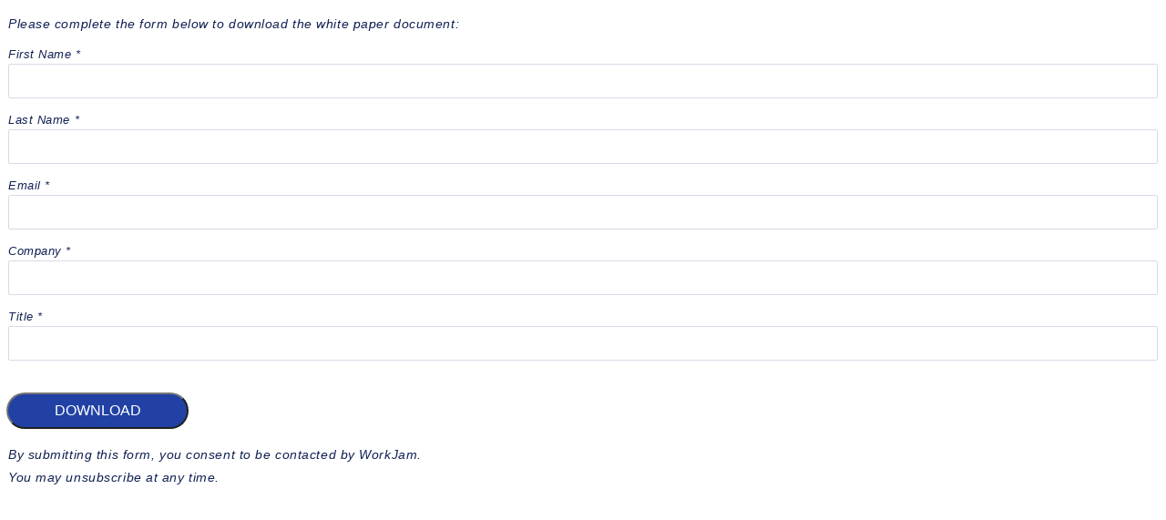

--- FILE ---
content_type: text/html; charset=utf-8
request_url: https://go.pardot.com/l/551262/2020-11-28/5svhy6
body_size: 2106
content:
<!DOCTYPE html>
<html>
	<head>
		<style type="text/css">#pardot-form.form {
		    font-family: Helvetica, Arial, sans-serif;
		    font-style: normal;
		    font-style: italic;
		    font-size: 14px;
		    line-height: 22px;
		    letter-spacing: 0.04em;
		    color: #112153;

}
#pardot-form.form input.text {
	width: -webkit-fill-available !important;
	border-radius: 2px;
	-webkit-border-radius: 2px;
	border: 1px solid #d9d9e7;
	height: 32px;
  font-size: 14px;
  text-indent: 8px;
}

form.form p label{
    width: auto !important;
}

#pardot-form.form p.submit input {
margin: 32px 24px 0px 0px;
padding: 0px !important;
background: #2141a5;
font-size: 16px;
color: #ffffff;
text-align: center;
text-transform: uppercase;
width: 200px;
height: 40px;
border-radius: 20px;
    -webkit-border-radius: 20px;
cursor:pointer;
}
#pardot-form.form p.submit {
margin: 0px 24px 16px 0px;
padding: 0px;
}
#pardot-form.form p.required label,#pardot-form.form span.required label {
margin-bottom: 4px;
margin-top: 8px;
}
  body {
margin:0px;
padding:0px;
  }
  #pardot-form.form p {
margin: 0px 0px 0px 0px;
font-size: 14px;
color: #112153;
font-weight: normal;
  }
</style>

	<link rel="stylesheet" type="text/css" href="https://go.pardot.com/css/form.css?ver=2021-09-20" />
<script type="text/javascript" src="https://go.pardot.com/js/piUtils.js?ver=2021-09-20"></script><script type="text/javascript">
piAId = '552262';
piCId = '45222';
piHostname = 'pi.pardot.com';
if(!window['pi']) { window['pi'] = {}; } pi = window['pi']; if(!pi['tracker']) { pi['tracker'] = {}; } pi.tracker.pi_form = true;
(function() {
	function async_load(){
		var s = document.createElement('script'); s.type = 'text/javascript';
		s.src = ('https:' == document.location.protocol ? 'https://pi' : 'http://cdn') + '.pardot.com/pd.js';
		var c = document.getElementsByTagName('script')[0]; c.parentNode.insertBefore(s, c);
	}
	if(window.attachEvent) { window.attachEvent('onload', async_load); }
	else { window.addEventListener('load', async_load, false); }
})();
</script></head>
	<body>
		<form accept-charset="UTF-8" method="post" action="https://go.pardot.com/l/551262/2020-11-28/5svhy6" class="form" id="pardot-form">

<style type="text/css">
form.form p label { color: #112153; font-size: 10pt; font-family: Helvetica, Arial, sans-serif; float: none; text-align: left; line-height: 1em; width: auto; }
form.form p.submit { margin-left: 5px; }
form.form p.no-label { margin-left: 50px; }
form.form span.value { margin-left: 0px; }
form.form p span.description { margin-left: 0px; }
form.form p.required label, form.form span.required label { background-position: top left; background: none; padding-left: 0px; }
form.form .pd-radio .value span { display: block !important; }
</style>





	<p>Please complete the form below to download the white paper document:</p>

		
		
		
			<p class="form-field  first_name pd-text required required-custom    ">
				
					<label class="field-label" for="551262_184359pi_551262_184359">First Name *</label>
				
				
				<input type="text" name="551262_184359pi_551262_184359" id="551262_184359pi_551262_184359" value="" class="text" size="30" maxlength="40" onchange="" onfocus="" />
				
			</p>
			<div id="error_for_551262_184359pi_551262_184359" style="display:none"></div>
			
		
			<p class="form-field  last_name pd-text required required-custom    ">
				
					<label class="field-label" for="551262_184361pi_551262_184361">Last Name *</label>
				
				
				<input type="text" name="551262_184361pi_551262_184361" id="551262_184361pi_551262_184361" value="" class="text" size="30" maxlength="80" onchange="" onfocus="" />
				
			</p>
			<div id="error_for_551262_184361pi_551262_184361" style="display:none"></div>
			
		
			<p class="form-field  email pd-text required required-custom    ">
				
					<label class="field-label" for="551262_184363pi_551262_184363">Email *</label>
				
				
				<input type="text" name="551262_184363pi_551262_184363" id="551262_184363pi_551262_184363" value="" class="text" size="30" maxlength="255" onchange="" onfocus="" />
				
			</p>
			<div id="error_for_551262_184363pi_551262_184363" style="display:none"></div>
			
		
			<p class="form-field  company pd-text required required-custom    ">
				
					<label class="field-label" for="551262_184365pi_551262_184365">Company *</label>
				
				
				<input type="text" name="551262_184365pi_551262_184365" id="551262_184365pi_551262_184365" value="" class="text" size="30" maxlength="255" onchange="" onfocus="" />
				
			</p>
			<div id="error_for_551262_184365pi_551262_184365" style="display:none"></div>
			
		
			<p class="form-field  job_title pd-text required required-custom    ">
				
					<label class="field-label" for="551262_184367pi_551262_184367">Title *</label>
				
				
				<input type="text" name="551262_184367pi_551262_184367" id="551262_184367pi_551262_184367" value="" class="text" size="30" maxlength="128" onchange="" onfocus="" />
				
			</p>
			<div id="error_for_551262_184367pi_551262_184367" style="display:none"></div>
			
		
		
		
	<p style="position:absolute; width:190px; left:-9999px; top: -9999px;visibility:hidden;">
		<label for="pi_extra_field">Comments</label>
		<input type="text" name="pi_extra_field" id="pi_extra_field"/>
	</p>
		
		
		<!-- forces IE5-8 to correctly submit UTF8 content  -->
		<input name="_utf8" type="hidden" value="&#9731;" />
		
		<p class="submit">
			<input type="submit" accesskey="s" value="Download" />
		</p>
	<p>By submitting this form, you consent to be contacted by WorkJam.</p>

<p>You may unsubscribe at any time.</p>

	


<script type="text/javascript">
//<![CDATA[

	var anchors = document.getElementsByTagName("a");
	for (var i=0; i<anchors.length; i++) {
		var anchor = anchors[i];
		if(anchor.getAttribute("href")&&!anchor.getAttribute("target")) {
			anchor.target = "_top";
		}
	}
		
//]]>
</script>
<input type="hidden" name="hiddenDependentFields" id="hiddenDependentFields" value="" /></form>
<script type="text/javascript">(function(){ pardot.$(document).ready(function(){ (function() {
	var $ = window.pardot.$;
	window.pardot.FormDependencyMap = [];

	$('.form-field-primary input, .form-field-primary select').each(function(index, input) {
		$(input).on('change', window.piAjax.checkForDependentField);
		window.piAjax.checkForDependentField.call(input);
	});
})(); });})();</script>
	</body>
</html>
